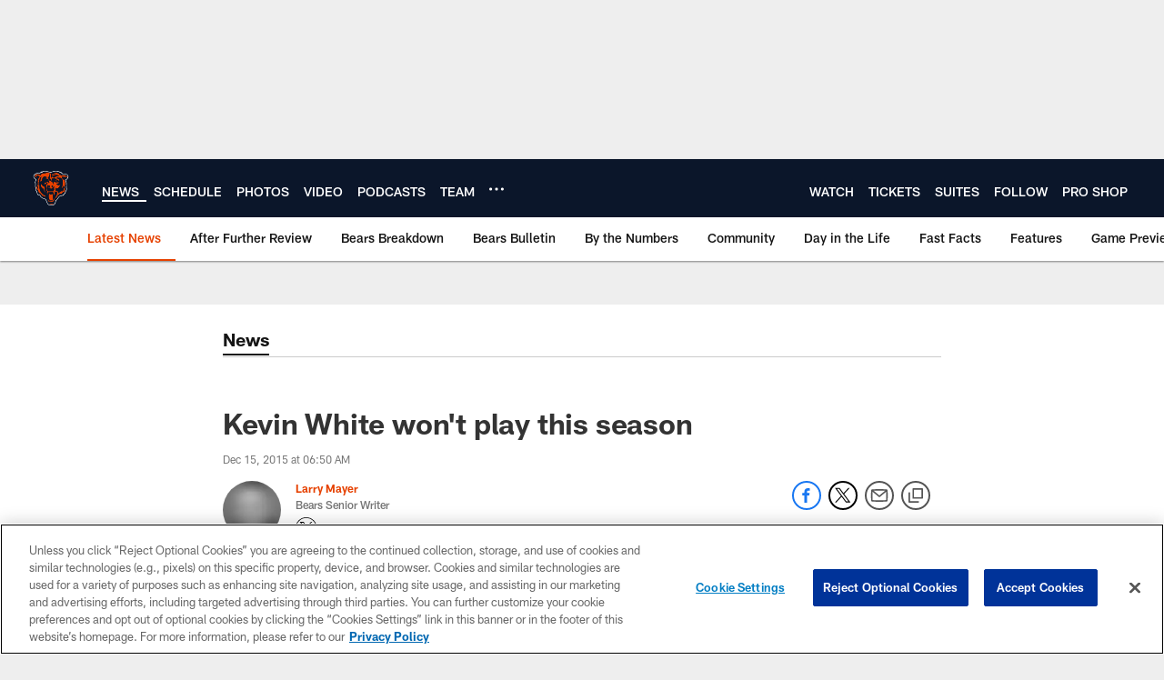

--- FILE ---
content_type: text/html; charset=utf-8
request_url: https://www.google.com/recaptcha/api2/aframe
body_size: 264
content:
<!DOCTYPE HTML><html><head><meta http-equiv="content-type" content="text/html; charset=UTF-8"></head><body><script nonce="rmsfpguJsJhdRzMn8AObLg">/** Anti-fraud and anti-abuse applications only. See google.com/recaptcha */ try{var clients={'sodar':'https://pagead2.googlesyndication.com/pagead/sodar?'};window.addEventListener("message",function(a){try{if(a.source===window.parent){var b=JSON.parse(a.data);var c=clients[b['id']];if(c){var d=document.createElement('img');d.src=c+b['params']+'&rc='+(localStorage.getItem("rc::a")?sessionStorage.getItem("rc::b"):"");window.document.body.appendChild(d);sessionStorage.setItem("rc::e",parseInt(sessionStorage.getItem("rc::e")||0)+1);localStorage.setItem("rc::h",'1769694150081');}}}catch(b){}});window.parent.postMessage("_grecaptcha_ready", "*");}catch(b){}</script></body></html>

--- FILE ---
content_type: text/javascript; charset=utf-8
request_url: https://auth-id.chicagobears.com/accounts.webSdkBootstrap?apiKey=4_vIoPQsWa8Lju8RQuWRz_tQ&pageURL=https%3A%2F%2Fwww.chicagobears.com%2Fnews%2Fkevin-white-won-t-play-this-season-16512010&sdk=js_latest&sdkBuild=18435&format=json
body_size: 423
content:
{
  "callId": "019c09fdb7b07fda81078f227d4e467e",
  "errorCode": 0,
  "apiVersion": 2,
  "statusCode": 200,
  "statusReason": "OK",
  "time": "2026-01-29T13:42:28.542Z",
  "hasGmid": "ver4"
}